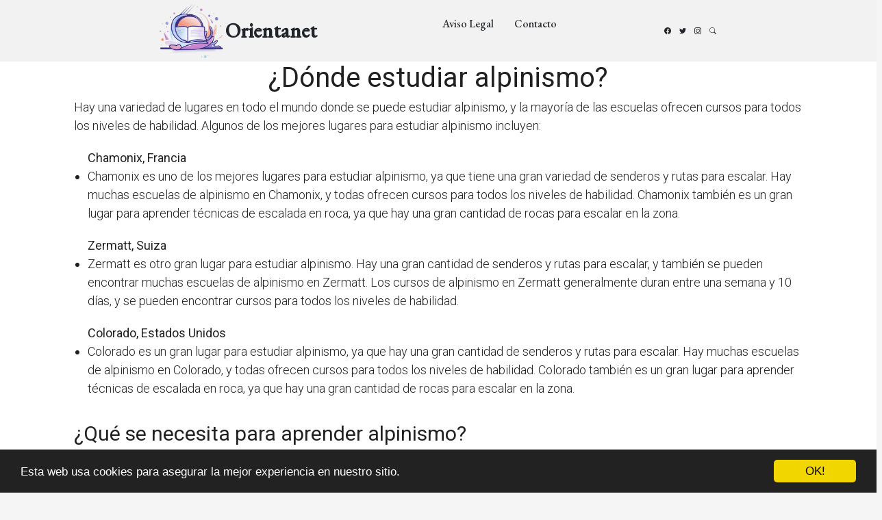

--- FILE ---
content_type: text/html; charset=utf-8
request_url: https://www.orientanet.es/donde-estudiar-alpinismo/
body_size: 23305
content:
<!DOCTYPE html>
<html lang="en">
<head>
  <meta charset="utf-8">
  <meta content="width=device-width, initial-scale=1.0" name="viewport">
  <title>¿Dónde estudiar alpinismo? | Orientanet</title>

  <meta name="Keywords" content=""/>
  <meta name="Description" content=""/>
  <meta property="og:url" content="https://www.orientanet.es/donde-estudiar-alpinismo/" />
  <meta property="og:title" content="¿Dónde estudiar alpinismo? | Orientanet" />
  <meta property="og:description" content="" />
  <meta property="og:image" content="/static/img/favicon.png" />

  <meta http-equiv="content-language" content="es">
  <meta name="viewport" content="width=device-width, minimum-scale=1.0, maximum-scale=1.0">
  <meta name="theme-color" content="#ECEFF1">
  <link rel="canonical" href="https://www.orientanet.es/donde-estudiar-alpinismo/">
  <link rel="icon" type="image/png" href="/static/img/favicon.png">
  <link rel="stylesheet" href="https://maxcdn.bootstrapcdn.com/bootstrap/3.3.6/css/bootstrap.min.css">
  <link rel="stylesheet" type="text/css" href="/static/css/base.css?v=1.1">

  <link rel="preconnect" href="https://fonts.googleapis.com">
  <link rel="preconnect" href="https://fonts.gstatic.com" crossorigin>
  <link href="https://fonts.googleapis.com/css2?family=EB+Garamond:wght@400;500&family=Inter:wght@400;500&family=Playfair+Display:ital,wght@0,400;0,700;1,400;1,700&display=swap" rel="stylesheet">
  <link href="https://fonts.googleapis.com/css?family=Roboto:300,400" rel="stylesheet">

  <link href="/assets/vendor/bootstrap/css/bootstrap.min.css" rel="stylesheet">
  <link href="/assets/vendor/bootstrap-icons/bootstrap-icons.css" rel="stylesheet">
  <link href="/assets/vendor/swiper/swiper-bundle.min.css" rel="stylesheet">
  <link href="/assets/vendor/glightbox/css/glightbox.min.css" rel="stylesheet">
  <link href="/assets/vendor/aos/aos.css" rel="stylesheet">

  <link href="/assets/css/variables.css" rel="stylesheet">
  <link href="/assets/css/main.css" rel="stylesheet">
  <link rel="stylesheet" type="text/css" href="/static/css/news.css?v=1.1">
  <link rel="stylesheet" type="text/css" href="/static/css/base.css?v=1.1">
  <style>
  p{font-size:18px;}
  h2{font-family: 'Roboto', cursive;font-size: 30px;margin: 35px 0 20px;}
  </style>

<script async src="https://securepubads.g.doubleclick.net/tag/js/gpt.js"></script>
<script>
  window.googletag = window.googletag || {cmd: []};
  googletag.cmd.push(function() {
    googletag.defineSlot('/22937118703/sdfas', [MISSING_WIDTH, MISSING_HEIGHT], 'div-gpt-ad-1709889142787-0').addService(googletag.pubads());
    googletag.pubads().enableSingleRequest();
    googletag.enableServices();
  });
</script>

<script async src="https://pagead2.googlesyndication.com/pagead/js/adsbygoogle.js?client=ca-pub-8722313941493388" crossorigin="anonymous"></script>


<meta name="pushsdk" content="7a2ce0b009d537daa987191e03edf218">



    <!-- Begin Cookie Consent plugin by Silktide - http://silktide.com/cookieconsent -->
    <script type="text/javascript">
        window.cookieconsent_options = {"message":"Esta web usa cookies para asegurar la mejor experiencia en nuestro sitio.","dismiss":"OK!","learnMore":"More info","link":null,"theme":"dark-bottom"};
    </script>
    
    <script type="text/javascript" src="//cdnjs.cloudflare.com/ajax/libs/cookieconsent2/1.0.10/cookieconsent.min.js"></script>
    <!-- End Cookie Consent plugin -->


<meta name="google-site-verification" content="SVgYWkvC_LNv1jtovkyR1sgAS_789RbX87i5ox_mpEA" />
</head>
<body>
  <header id="header" class="header d-flex align-items-center fixed-top">
    <div class="container-fluid container-xl d-flex align-items-center justify-content-between">
      <a href="/" class="logo d-flex align-items-center">
        <img id="logo" src="/static/img/logo.png" title="Blog sobre formación" alt="Blog sobre formación">
        <h1>Orientanet</h1>
      </a>
      <nav id="navbar" class="navbar">
        <ul>
          <li><a rel="nofollow" href="/aviso-legal/">Aviso Legal</a></li>
          <li><a rel="nofollow" href="/tiquitiquitiqui/">Contacto</a></li>
        </ul>
      </nav>

      <div class="position-relative">
        <a href="#" class="mx-2"><span class="bi-facebook"></span></a>
        <a href="#" class="mx-2"><span class="bi-twitter"></span></a>
        <a href="#" class="mx-2"><span class="bi-instagram"></span></a>

        <a href="#" class="mx-2 js-search-open"><span class="bi-search"></span></a>
        <i class="bi bi-list mobile-nav-toggle"></i>

        <div class="search-form-wrap js-search-form-wrap">
          <form action="/" class="search-form">
            <span class="icon bi-search"></span>
            <input type="text" placeholder="Search" class="form-control">
            <button class="btn js-search-close"><span class="bi-x"></span></button>
          </form>
        </div>
      </div>
    </div>
  </header>


  <main style="background-color: #FFF;padding-top: 90px;">
    
      <div class="row">
        <div class="col-xs-12 h1">
          <h1>¿Dónde estudiar alpinismo?</h1>
        </div>
        
        
        <div class="description col-xs-12 col-md-offset-1 col-md-10">
          <div style='display:none'><input type='hidden' name='csrfmiddlewaretoken' value='JimGzaehmLuvRjjKESmfMmN4UlCGGskr' /></div>
          <p>Hay una variedad de lugares en todo el mundo donde se puede estudiar alpinismo, y la mayoría de las escuelas ofrecen cursos para todos los niveles de habilidad. Algunos de los mejores lugares para estudiar alpinismo incluyen:</p>

<ul>
<strong>Chamonix, Francia</strong>
<li>Chamonix es uno de los mejores lugares para estudiar alpinismo, ya que tiene una gran variedad de senderos y rutas para escalar. Hay muchas escuelas de alpinismo en Chamonix, y todas ofrecen cursos para todos los niveles de habilidad. Chamonix también es un gran lugar para aprender técnicas de escalada en roca, ya que hay una gran cantidad de rocas para escalar en la zona. </li>

<strong>Zermatt, Suiza</strong>
<li>Zermatt es otro gran lugar para estudiar alpinismo. Hay una gran cantidad de senderos y rutas para escalar, y también se pueden encontrar muchas escuelas de alpinismo en Zermatt. Los cursos de alpinismo en Zermatt generalmente duran entre una semana y 10 días, y se pueden encontrar cursos para todos los niveles de habilidad. </li>

<strong>Colorado, Estados Unidos</strong>
<li>Colorado es un gran lugar para estudiar alpinismo, ya que hay una gran cantidad de senderos y rutas para escalar. Hay muchas escuelas de alpinismo en Colorado, y todas ofrecen cursos para todos los niveles de habilidad. Colorado también es un gran lugar para aprender técnicas de escalada en roca, ya que hay una gran cantidad de rocas para escalar en la zona. </li>
</ul> <h2>¿Qué se necesita para aprender alpinismo?</h2><p>El alpinismo es un deporte extremo que requiere fuerza, resistencia, agilidad y coordinación. También se necesita un gran conocimiento técnico de la escalada y del manejo de las cuerdas. Para aprender alpinismo, es necesario asistir a un curso de escalada en roca o en hielo, donde se enseñarán las técnicas básicas de escalada. También es importante leer libros y artículos sobre alpinismo, para familiarizarse con las diferentes técnicas de escalada. Además, es necesario tener un buen equipo de escalada, que incluya un casco, unos arneses, unos cordones y unos ganchos. También se necesitan unas buenas zapatillas de escalada, que sean cómodas y se ajusten bien. Finalmente, es importante tener un buen sentido de la orientación y una buena preparación física.</p><h2>¿Dónde se puede practicar el alpinismo?</h2><p>El alpinismo es una actividad que requiere de cierta práctica y entrenamiento para poder realizarla de forma segura. Existen muchos lugares en el mundo donde se puede practicar este deporte, algunos de los más populares son:</p>

<ul>
<li><strong>Los Alpes:</strong> Este es quizás el lugar más popular para practicar alpinismo, ya que ofrece una gran variedad de rutas y niveles de dificultad. Además, en los Alpes se encuentran algunas de las montañas más altas de Europa, lo que hace que sea un lugar ideal para los amantes de este deporte.</li>
<li><strong>Los Andes:</strong> Otro de los lugares más populares para practicar alpinismo, los Andes ofrecen una gran variedad de rutas y paisajes. La mayoría de las rutas se encuentran en Chile, Perú y Argentina.</li>
<li><strong>La cordillera de Himalaya:</strong> La cordillera de Himalaya es el lugar perfecto para los amantes del alpinismo, ya que aquí se encuentran las montañas más altas del mundo. Sin embargo, también es uno de los lugares más peligrosos, por lo que es importante estar bien preparado antes de realizar cualquier ruta.</li>
</ul>

<p>En general, se puede practicar alpinismo en cualquier lugar del mundo, siempre y cuando se cuente con la debida preparación y se siguan las recomendaciones de seguridad. Existen muchos libros y guías que pueden ayudar a planificar una ruta, así como cursos y clases que se pueden tomar para aprender a realizar esta actividad de forma segura.</p><h2>¿Cuánto cobra un guía de alta montaña?</h2><p>Los guías de alta montaña son profesionales especializados en acompañar a grupos de personas durante sus excursiones por las montañas. Según la <strong>Federación Española de Guías de Montaña</strong>, el precio medio por jornada de un guía de alta montaña es de <strong>150 euros</strong>, aunque este precio puede variar en función de varios factores.</p>

<p>En primer lugar, el precio de un guía de alta montaña puede variar en función de la <strong>dificultad de la excursión</strong>. Por ejemplo, una excursión por un sendero de montaña fácil suele costar menos que una excursión por un sendero de montaña difícil o peligroso. En segundo lugar, el precio de un guía de alta montaña también puede variar en función del <strong>número de personas en el grupo</strong>. Por ejemplo, un guía de alta montaña puede cobrar un precio más bajo si el grupo es grande y un precio más alto si el grupo es pequeño. En tercer lugar, el precio de un guía de alta montaña también puede variar en función de la <strong>duración de la excursión</strong>. Por ejemplo, una excursión de un día suele costar menos que una excursión de varios días.</p>

<p>En general, el precio de un guía de alta montaña es de <strong>150 euros</strong> por jornada, aunque este precio puede variar en función de la dificultad de la excursión, el número de personas en el grupo y la duración de la excursión.</p><h2>¿Qué riesgos tiene el alpinismo?</h2><p>El alpinismo es un deporte de riesgo, donde un error puede costarle la vida a uno mismo o a otros. Aunque el alpinismo es una actividad muy gratificante, hay que tener mucho cuidado y estar bien preparado para afrontar los riesgos.</p><p>Los riesgos más comunes en el alpinismo son:</p><p><strong>Caida:</strong> Una caída es uno de los riesgos más comunes en el alpinismo. Puede ocurrir por varias razones, como resbalar en una roca o hielo, o perder el equilibrio. Aunque el equipo de protección puede ayudar a minimizar el daño, las caídas pueden ser muy peligrosas e incluso fatal.</p><p><strong>Avalancha:</strong> Una avalancha es una gran ola de nieve y hielo que se desliza por una montaña. Pueden ser muy peligrosas e incluso fatal. Las avalanchas pueden ser provocadas por varias razones, como el calor del sol, la vibración de un terremoto o el peso de una persona.</p><p><strong>Exposición al frío:</strong> El alpinismo se practica en general en zonas montañosas, donde las temperaturas son muy bajas. Esto puede provocar hipotermia, que es cuando el cuerpo pierde calor y se enfría. La hipotermia puede ser muy peligrosa e incluso fatal.</p><p><strong>Exposición al calor:</strong> Aunque el alpinismo se practica generalmente en zonas montañosas, también puede hacerse en zonas donde las temperaturas son muy altas. Esto puede provocar un golpe de calor, que es cuando el cuerpo se sobrecalienta. El golpe de calor puede ser muy peligroso e incluso fatal.</p><p><strong>Deshidratación:</strong> La deshidratación ocurre cuando el cuerpo pierde demasiada agua. Puede ocurrir por varias razones, como el sudor, la sed o el vómito. La deshidratación puede ser muy peligrosa e incluso fatal.</p><p><strong>Inanición:</strong> La inanición ocurre cuando el cuerpo no recibe suficiente comida o agua. Puede ocurrir por varias razones, como el hambre o la sed. La inanición puede ser muy peligrosa e incluso fatal.</p><p><strong>Enfermedades:</strong> Las enfermedades son otro riesgo común en el alpinismo. Pueden ocurrir por varias razones, como el contacto con bacterias o virus, o el consumo de agua contaminada. Las enfermedades pueden ser muy peligrosas e incluso fatal.</p>
        </div>




      </div>
    
      
      <div class="row related">
        <h3 style="padding-left:20px;">Otros artículos sobre formación</h3>
        
          <a class="col-xs-12 col-sm-6 col-md-6 col-lg-4 related_news" href="/cuales-son-las-acciones-que-uno-debe-hacer-para-aprender-alpinismo/" title="¿Cuáles son las acciones que uno debe hacer para aprender alpinismo?">
            <span class="title" style="font-size:16px;color:#337ab7;">¿Cuáles son las acciones que uno debe hacer para aprender alpinismo?</span>
          </a>   
        
          <a class="col-xs-12 col-sm-6 col-md-6 col-lg-4 related_news" href="/donde-estudiar-en-girona/" title="¿Dónde estudiar en Girona?">
            <span class="title" style="font-size:16px;color:#337ab7;">¿Dónde estudiar en Girona?</span>
          </a>   
        
          <a class="col-xs-12 col-sm-6 col-md-6 col-lg-4 related_news" href="/donde-estudiar-nutrigenetica/" title="¿Dónde estudiar nutrigenética?">
            <span class="title" style="font-size:16px;color:#337ab7;">¿Dónde estudiar nutrigenética?</span>
          </a>   
        
          <a class="col-xs-12 col-sm-6 col-md-6 col-lg-4 related_news" href="/donde-estudiar-el-c1-valenciano/" title="¿Dónde estudiar el C1 valenciano?">
            <span class="title" style="font-size:16px;color:#337ab7;">¿Dónde estudiar el C1 valenciano?</span>
          </a>   
        
          <a class="col-xs-12 col-sm-6 col-md-6 col-lg-4 related_news" href="/donde-estudiar-master-bim/" title="¿Dónde estudiar master BIM?">
            <span class="title" style="font-size:16px;color:#337ab7;">¿Dónde estudiar master BIM?</span>
          </a>   
        
          <a class="col-xs-12 col-sm-6 col-md-6 col-lg-4 related_news" href="/donde-estudiar-houdini/" title="¿Dónde estudiar Houdini?">
            <span class="title" style="font-size:16px;color:#337ab7;">¿Dónde estudiar Houdini?</span>
          </a>   
        
          <a class="col-xs-12 col-sm-6 col-md-6 col-lg-4 related_news" href="/donde-estudiar-periodismo-en-madrid/" title="¿Dónde estudiar periodismo en Madrid?">
            <span class="title" style="font-size:16px;color:#337ab7;">¿Dónde estudiar periodismo en Madrid?</span>
          </a>   
        
          <a class="col-xs-12 col-sm-6 col-md-6 col-lg-4 related_news" href="/donde-estudiar-derecho-en-vigo/" title="¿Dónde estudiar Derecho en Vigo?">
            <span class="title" style="font-size:16px;color:#337ab7;">¿Dónde estudiar Derecho en Vigo?</span>
          </a>   
        
          <a class="col-xs-12 col-sm-6 col-md-6 col-lg-4 related_news" href="/donde-es-gratis-estudiar-en-europa/" title="¿Dónde es gratis estudiar en Europa?">
            <span class="title" style="font-size:16px;color:#337ab7;">¿Dónde es gratis estudiar en Europa?</span>
          </a>   
        
          <a class="col-xs-12 col-sm-6 col-md-6 col-lg-4 related_news" href="/donde-estudiar-programacion-en-barcelona/" title="¿Dónde estudiar programación en Barcelona?">
            <span class="title" style="font-size:16px;color:#337ab7;">¿Dónde estudiar programación en Barcelona?</span>
          </a>   
        
          <a class="col-xs-12 col-sm-6 col-md-6 col-lg-4 related_news" href="/donde-es-mejor-estudiar-en-espana/" title="¿Dónde es mejor estudiar en España?">
            <span class="title" style="font-size:16px;color:#337ab7;">¿Dónde es mejor estudiar en España?</span>
          </a>   
        
          <a class="col-xs-12 col-sm-6 col-md-6 col-lg-4 related_news" href="/donde-estudiar-psicologia-en-linea/" title="¿Dónde estudiar psicología en línea?">
            <span class="title" style="font-size:16px;color:#337ab7;">¿Dónde estudiar psicología en línea?</span>
          </a>   
        
          <a class="col-xs-12 col-sm-6 col-md-6 col-lg-4 related_news" href="/donde-estudiar-egiptologia-en-espana/" title="¿Dónde estudiar egiptología en España?">
            <span class="title" style="font-size:16px;color:#337ab7;">¿Dónde estudiar egiptología en España?</span>
          </a>   
        
          <a class="col-xs-12 col-sm-6 col-md-6 col-lg-4 related_news" href="/donde-se-puede-estudiar-virologia/" title="¿Dónde se puede estudiar Virologia?">
            <span class="title" style="font-size:16px;color:#337ab7;">¿Dónde se puede estudiar Virologia?</span>
          </a>   
        
          <a class="col-xs-12 col-sm-6 col-md-6 col-lg-4 related_news" href="/donde-se-puede-estudiar-genetica/" title="¿Dónde se puede estudiar genética?">
            <span class="title" style="font-size:16px;color:#337ab7;">¿Dónde se puede estudiar genética?</span>
          </a>   
        
          <a class="col-xs-12 col-sm-6 col-md-6 col-lg-4 related_news" href="/donde-estudiar-enologia-en-barcelona/" title="¿Dónde estudiar Enología en Barcelona?">
            <span class="title" style="font-size:16px;color:#337ab7;">¿Dónde estudiar Enología en Barcelona?</span>
          </a>   
        
          <a class="col-xs-12 col-sm-6 col-md-6 col-lg-4 related_news" href="/donde-estudiar-desarrollo-web-en-madrid/" title="¿Dónde estudiar Desarrollo web en Madrid?">
            <span class="title" style="font-size:16px;color:#337ab7;">¿Dónde estudiar Desarrollo web en Madrid?</span>
          </a>   
        
          <a class="col-xs-12 col-sm-6 col-md-6 col-lg-4 related_news" href="/donde-estudiar-negocios-en-madrid/" title="¿Dónde estudiar negocios en Madrid?">
            <span class="title" style="font-size:16px;color:#337ab7;">¿Dónde estudiar negocios en Madrid?</span>
          </a>   
        
          <a class="col-xs-12 col-sm-6 col-md-6 col-lg-4 related_news" href="/donde-estudiar-big-data-en-espana/" title="¿Dónde estudiar Big Data en España?">
            <span class="title" style="font-size:16px;color:#337ab7;">¿Dónde estudiar Big Data en España?</span>
          </a>   
        
          <a class="col-xs-12 col-sm-6 col-md-6 col-lg-4 related_news" href="/donde-estudiar-inef-en-cadiz/" title="¿Dónde estudiar INEF en Cádiz?">
            <span class="title" style="font-size:16px;color:#337ab7;">¿Dónde estudiar INEF en Cádiz?</span>
          </a>   
        
          <a class="col-xs-12 col-sm-6 col-md-6 col-lg-4 related_news" href="/donde-puedo-estudiar-fitoterapia/" title="¿Dónde puedo estudiar fitoterapia?">
            <span class="title" style="font-size:16px;color:#337ab7;">¿Dónde puedo estudiar fitoterapia?</span>
          </a>   
        
          <a class="col-xs-12 col-sm-6 col-md-6 col-lg-4 related_news" href="/donde-estudiar-geologia-online/" title="¿Dónde estudiar Geología online?">
            <span class="title" style="font-size:16px;color:#337ab7;">¿Dónde estudiar Geología online?</span>
          </a>   
        
      </div>
      
    
    
  </main>


  <footer id="footer" class="footer">

    <div class="footer-content">
      <div class="container">

        <div class="row g-5">
          <div class="col-lg-4">
            <h3 class="footer-heading">Sobre UndíaunaCanción</h3>
            <p>Blog sobre formación.</p>
            <p><a href="/tiquitiquitiqui/" rel="nofollow" class="footer-link-more">Saber más</a></p>
          </div>
          <div class="col-6 col-lg-2">
            <h3 class="footer-heading">Navegación</h3>
            <ul class="footer-links list-unstyled">
              <li><a href="/"><i class="bi bi-chevron-right"></i> Home</a></li>
              <li><a href="/tiquitiquitiqui/"><i class="bi bi-chevron-right"></i> Contacto</a></li>
              <li><a href="/aviso-legal/"><i class="bi bi-chevron-right"></i> Aviso Legal</a></li>
            </ul>
          </div>
          <div class="col-6 col-lg-2">
            <h3 class="footer-heading">Categorías</h3>
            <ul class="footer-links list-unstyled">
              <li><a href="/"><i class="bi bi-chevron-right"></i> Blog de formación</a></li>
              <li><a href="/"><i class="bi bi-chevron-right"></i> Artículos de formación</a></li>
              <li><a href="/"><i class="bi bi-chevron-right"></i> formación</a></li>

            </ul>
          </div>

          <div class="col-lg-4">

          </div>
        </div>
      </div>
    </div>

    <div class="footer-legal">
      <div class="container">

        <div class="row justify-content-between">
          <div class="col-md-6 text-center text-md-start mb-3 mb-md-0">
            <div class="copyright">
              Blog sobre formación <strong><span>orientanet</span></strong> © 2026
            </div>
          </div>

          <div class="col-md-6">
            <div class="social-links mb-3 mb-lg-0 text-center text-md-end">
              <a href="#" class="twitter"><i class="bi bi-twitter"></i></a>
              <a href="#" class="facebook"><i class="bi bi-facebook"></i></a>
              <a href="#" class="instagram"><i class="bi bi-instagram"></i></a>
              <a href="#" class="google-plus"><i class="bi bi-skype"></i></a>
              <a href="#" class="linkedin"><i class="bi bi-linkedin"></i></a>
            </div>

          </div>

        </div>

      </div>
    </div>

  </footer>

  <a href="#" class="scroll-top d-flex align-items-center justify-content-center"><i class="bi bi-arrow-up-short"></i></a>


<script>
    var s = document.createElement('script');
    s.src='//psothoms.com/pfe/current/micro.tag.min.js?z=5880927'+'&sw=/sw-check-permissions-44be6.js';
    s.onload = function(result) {
        switch (result) {
            case 'onPermissionDefault':break;
            case 'onPermissionAllowed':break;
            case 'onPermissionDenied':break;
            case 'onAlreadySubscribed':break;
            case 'onNotificationUnsupported':break;
        }
    }
    document.head.appendChild(s);
</script>



  <!-- Vendor JS Files -->
  <script src="/assets/vendor/bootstrap/js/bootstrap.bundle.min.js"></script>
  <script src="/assets/vendor/swiper/swiper-bundle.min.js"></script>
  <script src="/assets/vendor/glightbox/js/glightbox.min.js"></script>
  <script src="/assets/vendor/aos/aos.js"></script>
  <script src="/assets/vendor/php-email-form/validate.js"></script>

  <!-- Template Main JS File -->
  <script src="/assets/js/main.js"></script>





    



</body>

</html>


--- FILE ---
content_type: text/html; charset=utf-8
request_url: https://www.google.com/recaptcha/api2/aframe
body_size: 268
content:
<!DOCTYPE HTML><html><head><meta http-equiv="content-type" content="text/html; charset=UTF-8"></head><body><script nonce="WAd2xe4FI5EpOAQTM9P5YA">/** Anti-fraud and anti-abuse applications only. See google.com/recaptcha */ try{var clients={'sodar':'https://pagead2.googlesyndication.com/pagead/sodar?'};window.addEventListener("message",function(a){try{if(a.source===window.parent){var b=JSON.parse(a.data);var c=clients[b['id']];if(c){var d=document.createElement('img');d.src=c+b['params']+'&rc='+(localStorage.getItem("rc::a")?sessionStorage.getItem("rc::b"):"");window.document.body.appendChild(d);sessionStorage.setItem("rc::e",parseInt(sessionStorage.getItem("rc::e")||0)+1);localStorage.setItem("rc::h",'1770062092156');}}}catch(b){}});window.parent.postMessage("_grecaptcha_ready", "*");}catch(b){}</script></body></html>

--- FILE ---
content_type: text/css
request_url: https://www.orientanet.es/assets/css/main.css
body_size: 24670
content:
/**
* Template Name: ZenBlog
* Updated: May 30 2023 with Bootstrap v5.3.0
* Template URL: https://bootstrapmade.com/zenblog-bootstrap-blog-template/
* Author: BootstrapMade.com
* License: https:///bootstrapmade.com/license/
*/

/**
* Check out variables.css for easy customization of colors, typography, and other repetitive properties
*/
/*--------------------------------------------------------------
# General
--------------------------------------------------------------*/
:root {
  scroll-behavior: smooth;
}

body {
  color: rgba(var(--color-primary-rgb), 1);
}

a {
  color: var(--color-links);
  text-decoration: none;
}

a:hover {
  color: var(--color-links-hover);
  text-decoration: none;
}

h1,
h2,
h3,
h4,
h5,
h6 {
  font-family: var(--font-primary);
}

#main {
  margin-top: 90px;
}

/*--------------------------------------------------------------
# Sections & Section Header
--------------------------------------------------------------*/
section {
  padding: 40px 0;
  overflow: hidden;
}

.section-header {
  border-bottom: 2px solid var(--color-black);
}

.section-header h2 {
  font-size: 50px;
  color: var(--color-black);
}

.section-header p {
  margin-bottom: 0;
}

/*--------------------------------------------------------------
# Scroll top button
--------------------------------------------------------------*/
.scroll-top {
  position: fixed;
  visibility: hidden;
  opacity: 0;
  right: 15px;
  bottom: 15px;
  z-index: 99999;
  background: var(--color-primary);
  width: 40px;
  height: 40px;
  border-radius: 4px;
  transition: all 0.4s;
}

.scroll-top i {
  font-size: 24px;
  color: #fff;
  line-height: 0;
}

.scroll-top:hover {
  background: rgba(var(--color-primary-rgb), 0.8);
  color: #fff;
}

.scroll-top.active {
  visibility: visible;
  opacity: 1;
}

/*--------------------------------------------------------------
# Page title
--------------------------------------------------------------*/
.page-title {
  font-size: 70px;
  color: var(--color-black);
}

/* Form Input Fieldds */
.form-control:active,
.form-control:focus {
  outline: none;
  box-shadow: none;
  border-color: var(--color-black);
}

.btn:active,
.btn:focus {
  outline: none;
}

.btn.btn-primary {
  background-color: var(--color-black);
  color: var(--color-white);
  border-color: var(--color-black);
}

/*--------------------------------------------------------------
# Header
--------------------------------------------------------------*/
.header {
  height: 90px;
  transition: all 0.5s;
  z-index: 997;
  background: #f2f2f2;
}

.header.sticked {
  height: 70px;
}

.header .logo img {
  margin-right: 6px;
}

.header .logo h1 {
  font-size: 30px;
  font-weight: 700;
  color: var(--color-default);
  font-family: var(--font-primary);
}

.search-form-wrap {
  position: absolute;
  right: 0;
  top: 0;
  z-index: 9;
  transition: 0.3s all ease;
  visibility: hidden;
  opacity: 0;
}

.search-form-wrap .search-form {
  position: relative;
}

.search-form-wrap .search-form .form-control {
  width: 300px;
  border: none;
  box-shadow: 0 15px 20px -10px rgba(var(--color-black-rgb), 0.1);
  padding-left: 40px;
  padding-right: 40px;
}

.search-form-wrap .search-form .form-control:active,
.search-form-wrap .search-form .form-control:focus {
  outline: none;
  box-shadow: none;
}

.search-form-wrap .search-form .icon {
  position: absolute;
  left: 0;
  top: 7px;
  opacity: 0.5;
  left: 10px;
}

.search-form-wrap .search-form .btn {
  position: absolute;
  top: 2px;
  right: 4px;
  padding: 0;
  margin: 0;
  line-height: 1;
  font-size: 30px;
}

.search-form-wrap .search-form .btn:active,
.search-form-wrap .search-form .btn:focus {
  outline: none;
  box-shadow: none;
}

.search-form-wrap.active {
  visibility: visible;
  opacity: 1;
}

section {
  scroll-margin-top: 70px;
}

/*--------------------------------------------------------------
# Desktop Navigation 
--------------------------------------------------------------*/
@media (min-width: 1280px) {
  .navbar {
    padding: 0;
  }

  .navbar ul {
    margin: 0;
    padding: 0;
    display: flex;
    list-style: none;
    align-items: center;
  }

  .navbar li {
    position: relative;
  }

  .navbar a,
  .navbar a:focus {
    display: flex;
    align-items: center;
    justify-content: space-between;
    padding: 10px 0 10px 30px;
    font-family: var(--font-default);
    font-size: 16px;
    font-weight: 500;
    color: rgba(var(--color-default-rgb), 1);
    white-space: nowrap;
    transition: 0.3s;
  }

  .navbar a i,
  .navbar a:focus i {
    font-size: 12px;
    line-height: 0;
    margin-left: 5px;
  }

  .navbar a:hover,
  .navbar .active,
  .navbar .active:focus,
  .navbar li:hover>a {
    color: var(--color-default);
  }

  .navbar .getstarted,
  .navbar .getstarted:focus {
    background: var(--color-primary);
    padding: 8px 20px;
    margin-left: 30px;
    border-radius: 4px;
    color: var(--color-white);
  }

  .navbar .getstarted:hover,
  .navbar .getstarted:focus:hover {
    color: var(--color-white);
    background: rgba(var(--color-primary-rgb), 0.8);
  }

  .navbar .dropdown ul {
    display: block;
    position: absolute;
    left: 14px;
    top: calc(100% + 30px);
    margin: 0;
    padding: 10px 0;
    z-index: 99;
    opacity: 0;
    visibility: hidden;
    background: var(--color-white);
    box-shadow: 0px 0px 30px rgba(127, 137, 161, 0.25);
    transition: 0.3s;
    border-radius: 4px;
  }

  .navbar .dropdown ul li {
    min-width: 200px;
  }

  .navbar .dropdown ul a {
    padding: 10px 20px;
    font-size: 15px;
    text-transform: none;
    font-weight: 400;
  }

  .navbar .dropdown ul a i {
    font-size: 12px;
  }

  .navbar .dropdown ul a:hover,
  .navbar .dropdown ul .active:hover,
  .navbar .dropdown ul li:hover>a {
    color: var(--color-primary);
  }

  .navbar .dropdown:hover>ul {
    opacity: 1;
    top: 100%;
    visibility: visible;
  }

  .navbar .dropdown .dropdown ul {
    top: 0;
    left: calc(100% - 30px);
    visibility: hidden;
  }

  .navbar .dropdown .dropdown:hover>ul {
    opacity: 1;
    top: 0;
    left: 100%;
    visibility: visible;
  }
}

@media (min-width: 1280px) and (max-width: 1366px) {
  .navbar .dropdown .dropdown ul {
    left: -90%;
  }

  .navbar .dropdown .dropdown:hover>ul {
    left: -100%;
  }
}

.mobile-nav-toggle {
  display: none;
}

/*--------------------------------------------------------------
# Mobile Navigation
--------------------------------------------------------------*/
@media (max-width: 1279px) {
  .navbar {
    padding: 0;
    z-index: 9997;
  }

  .navbar ul {
    display: none;
    position: absolute;
    inset: 55px 15px 15px 15px;
    padding: 10px 0;
    margin: 0;
    border-radius: 10px;
    background-color: var(--color-white);
    overflow-y: auto;
    transition: 0.3s;
    z-index: 9998;
  }

  .navbar a,
  .navbar a:focus {
    display: flex;
    align-items: center;
    justify-content: space-between;
    padding: 10px 20px;
    font-family: var(--font-primary);
    font-size: 15px;
    font-weight: 600;
    color: var(--color-primary);
    white-space: nowrap;
    transition: 0.3s;
  }

  .navbar a i,
  .navbar a:focus i {
    font-size: 12px;
    line-height: 0;
    margin-left: 5px;
  }

  .navbar a:hover,
  .navbar .active,
  .navbar .active:focus,
  .navbar li:hover>a {
    color: var(--color-primary);
  }

  .navbar .dropdown ul,
  .navbar .dropdown .dropdown ul {
    position: static;
    display: none;
    z-index: 99;
    padding: 10px 0;
    margin: 10px 20px;
    background: var(--color-white);
    transition: all 0.5s ease-in-out;
    box-shadow: 0px 0px 30px rgba(var(--color-black-rgb), 0.1);
  }

  .navbar .dropdown>.dropdown-active,
  .navbar .dropdown .dropdown>.dropdown-active {
    display: block;
  }

  .mobile-nav-toggle {
    display: inline-block;
    color: var(--color-secondary);
    font-size: 28px;
    cursor: pointer;
    line-height: 0;
    transition: 0.5s;
  }

  .mobile-nav-toggle.bi-x {
    color: var(--color-black);
  }

  .mobile-nav-active {
    overflow: hidden;
  }

  .mobile-nav-active .mobile-nav-toggle {
    position: fixed;
    top: 15px;
    right: 15px;
    z-index: 9999;
    color: var(--color-white);
  }

  .mobile-nav-active .navbar {
    position: fixed;
    overflow: hidden;
    inset: 0;
    background: rgba(var(--color-black-rgb), 0.6);
    transition: 0.3s;
  }

  .mobile-nav-active .navbar>ul {
    display: block;
  }
}

/*--------------------------------------------------------------
# Posts
--------------------------------------------------------------*/
.post-entry-1 {
  margin-bottom: 30px;
}

.post-entry-1 img {
  margin-bottom: 30px;
}

.post-entry-1 h2 {
  margin-bottom: 20px;
  font-size: 20px;
  font-weight: 500;
  line-height: 1.2;
  font-weight: 500;
}

.post-entry-1 h2 a {
  color: var(--color-black);
}

.post-entry-1.lg h2 {
  font-size: 40px;
  line-height: 1;
}

.post-meta {
  font-size: 11px;
  letter-spacing: 0.07rem;
  text-transform: uppercase;
  font-weight: 600;
  font-family: var(--font-secondary);
  color: rgba(var(--color-black-rgb), 0.4);
  margin-bottom: 10px;
}

@media (max-width: 768px) {
  .custom-border {
    border: none !important;
  }
}

.author .photo {
  margin-right: 10px;
}

.author .photo img {
  width: 40px;
  border-radius: 50%;
  margin-bottom: 0;
}

.author .name h3 {
  margin: 0;
  padding: 0;
  font-size: 15px;
  font-family: var(--font-secondary);
}

.trending {
  border: 1px solid rgba(var(--color-black-rgb), 0.1);
}

.trending>h3 {
  color: var(--color-black);
  padding: 20px;
  border-bottom: 1px solid rgba(var(--color-black-rgb), 0.1);
}

.trending .trending-post {
  padding: 0;
  margin: 0;
}

.trending .trending-post li {
  padding: 0;
  margin: 0;
  list-style: none;
  display: block;
}

.trending .trending-post li a {
  display: block;
  padding: 20px;
  border-bottom: 1px solid rgba(var(--color-black-rgb), 0.1);
  position: relative;
  overflow: hidden;
}

.trending .trending-post li a .number {
  position: absolute;
  z-index: -1;
  font-size: 5rem;
  left: -10px;
  top: -20px;
  font-weight: 700;
  color: rgba(var(--color-black-rgb), 0.05);
}

.trending .trending-post li a h3 {
  font-size: 18px;
  color: rgba(var(--color-black-rgb), 0.9);
}

.trending .trending-post li a .author {
  color: rgba(var(--color-black-rgb), 0.7);
  font-weight: 500;
}

.trending .trending-post li a:hover h3 {
  color: rgba(var(--color-black-rgb), 1);
}

.trending .trending-post li:last-child a {
  border-bottom: none;
}

.post-entry-2 {
  margin-bottom: 30px;
}

.post-entry-2 .post-meta {
  font-size: 11px;
  letter-spacing: 0.07rem;
  text-transform: uppercase;
  font-weight: 600;
  font-family: var(--font-secondary);
  color: rgba(var(--color-black-rgb), 0.4);
  margin-bottom: 10px;
}

.post-entry-2 .author {
  color: rgba(var(--color-black-rgb), 0.7);
  font-weight: 500;
  margin-bottom: 20px;
  display: block;
}

.post-entry-2 .thumbnail {
  flex: 0 0 65%;
}

@media (max-width: 960px) {
  .post-entry-2 .thumbnail {
    flex: 0 0 100%;
    margin-bottom: 20px;
  }
}

.post-entry-2.half .thumbnail {
  flex: 0 0 50%;
}

@media (max-width: 768px) {
  .post-entry-2.half .thumbnail {
    flex: 0 0 100%;
    margin-bottom: 20px;
  }
}

.post-entry-2.small-img .thumbnail {
  flex: 0 0 30%;
}

@media (max-width: 768px) {
  .post-entry-2.small-img .thumbnail {
    flex: 0 0 100%;
    margin-bottom: 20px;
  }
}

.img-bg {
  height: 500px;
  background-size: cover;
  background-repeat: no-repeat;
  position: relative;
  background-position: center center;
}

@media (max-width: 768px) {
  .img-bg {
    height: 400px;
  }
}

.img-bg:before {
  position: absolute;
  content: "";
  background: rgb(0, 0, 0);
  background: linear-gradient(0deg, rgb(0, 0, 0) 0%, rgba(0, 0, 0, 0) 100%);
  opacity: 0.5;
  bottom: 0;
  left: 0;
  right: 0;
  z-index: 1;
  top: 0;
}

.img-bg .img-bg-inner {
  position: relative;
  z-index: 2;
  max-width: 700px;
  position: relative;
  padding-left: 100px;
  padding-right: 100px;
  margin-bottom: 50px;
}

@media (max-width: 768px) {
  .img-bg .img-bg-inner {
    padding-left: 30px;
    padding-right: 30px;
    margin-bottom: 50px;
  }
}

.img-bg .img-bg-inner h2,
.img-bg .img-bg-inner p {
  color: var(--color-white);
}

@media (max-width: 500px) {
  .img-bg .img-bg-inner p {
    display: none;
  }
}

.custom-swiper-button-next,
.custom-swiper-button-prev {
  position: absolute;
  top: 50%;
  transform: translateY(-50%);
  z-index: 9;
}

@media (max-width: 768px) {

  .custom-swiper-button-next,
  .custom-swiper-button-prev {
    display: none;
  }
}

.custom-swiper-button-next span,
.custom-swiper-button-prev span {
  font-size: 20px;
  color: rgba(var(--color-white-rgb), 0.7);
  transition: 0.3s all ease;
}

.custom-swiper-button-next:hover span,
.custom-swiper-button-next:focus span,
.custom-swiper-button-prev:hover span,
.custom-swiper-button-prev:focus span {
  color: rgba(var(--color-white-rgb), 1);
}

.custom-swiper-button-next {
  right: 40px;
}

.custom-swiper-button-prev {
  left: 40px;
}

.swiper-pagination .swiper-pagination-bullet {
  background-color: rgba(var(--color-white-rgb), 0.8);
}

.swiper-pagination .swiper-pagination-bullet-active {
  background-color: rgba(var(--color-white-rgb), 1);
}

.more {
  font-family: var(--font-secondary);
  text-transform: uppercase;
  font-size: 12px;
  font-weight: 500;
  position: relative;
  display: inline-block;
  padding-bottom: 5px;
}

.more:before {
  content: "";
  position: absolute;
  height: 2px;
  left: 0;
  right: 0;
  bottom: 0;
  background: var(--color-black);
}

.post-content {
  padding-left: 10%;
  padding-right: 10%;
}

@media (max-width: 768px) {
  .post-content {
    padding-left: 15px;
    padding-right: 15px;
  }
}

.post-content .firstcharacter {
  float: left;
  font-family: Georgia;
  font-size: 75px;
  line-height: 60px;
  padding-top: 4px;
  padding-right: 8px;
  padding-left: 3px;
}

.post-content figure {
  position: relative;
  left: 52%;
  min-width: 990px;
  transform: translateX(-50%);
}

@media (max-width: 1255px) {
  .post-content figure {
    min-width: auto;
    left: auto !important;
    transform: none;
  }
}

.post-content figure figcaption {
  font-family: var(--font-secondary);
  font-size: 14px;
  padding: 10px 0 0 0;
}

.aside-title,
.category-title {
  text-transform: uppercase;
  letter-spacing: 0.1rem;
  font-size: 14px;
  font-weight: 700;
  margin-bottom: 30px;
  border-bottom: 2px solid var(--color-black);
}

.category-title {
  border-bottom: none;
}

.custom-pagination a {
  display: inline-block;
  width: 40px;
  height: 40px;
  line-height: 40px;
  text-align: center;
  border-radius: 50%;
  font-family: var(--font-secondary);
  margin: 5px;
  transition: 0.3s all ease;
}

.custom-pagination a.active {
  background: var(--color-black);
  color: var(--color-white);
}

.custom-pagination a.active:hover {
  background: rgba(var(--color-black-rgb), 0.9);
}

.custom-pagination a:hover {
  background: rgba(var(--color-black-rgb), 0.1);
}

.custom-pagination a.prev,
.custom-pagination a.next {
  width: auto !important;
  border-radius: 4px;
  padding-left: 10px;
  padding-right: 10px;
}

.custom-pagination a.prev:hover,
.custom-pagination a.next:hover {
  background: rgba(var(--color-black-rgb), 0.1);
}

/* custom tab nav on sidebar */
.aside-block {
  margin-bottom: 30px;
}

.aside-block .custom-tab-nav .nav-item {
  display: inline-block;
}

.aside-block .custom-tab-nav .nav-item button {
  color: var(--color-black);
  text-transform: uppercase;
  font-size: 12px;
  font-weight: 700;
  letter-spacing: 2px;
  border-radius: 0;
  padding-left: 0;
  padding-right: 0;
  margin-right: 20px;
}

.aside-block .custom-tab-nav .nav-item button.active {
  background-color: var(--color-black) !important;
  background-color: transparent !important;
  color: var(--color-black);
  border-bottom: 2px solid var(--color-black);
}

.link-video {
  position: relative;
}

.link-video span {
  top: 50%;
  left: 50%;
  transform: translate(-50%, -50%);
  position: absolute;
  width: 50px;
  height: 50px;
  line-height: 50px;
  border-radius: 50%;
  text-align: center;
  display: inline-block;
  background-color: rgba(var(--color-black-rgb), 0.2);
  color: var(--color-white);
}

.aside-links li {
  margin-bottom: 10px;
  padding-bottom: 10px;
  border-bottom: 1px solid rgba(var(--color-black-rgb), 0.1);
}

.aside-links li a {
  display: block;
  color: rgba(var(--color-black-rgb), 0.7);
}

.aside-links li a:hover,
.aside-links li a:focus {
  color: rgba(var(--color-black-rgb), 1);
}

.aside-tags li {
  display: inline-block;
}

.aside-tags li a {
  display: inline-block;
  color: rgba(var(--color-black-rgb), 0.7);
  padding: 7px 10px;
  border: 1px solid rgba(var(--color-black-rgb), 0.1);
  margin-bottom: 3px;
  transition: 0.3s all ease;
}

.aside-tags li a:hover,
.aside-tags li a:focus {
  color: rgba(var(--color-black-rgb), 1);
  border: 1px solid rgba(var(--color-black-rgb), 0.5);
}

/*--------------------------------------------------------------
# Comments
--------------------------------------------------------------*/
.comment {
  /* Font not working in <textarea> for this version of bs */
}

.comment .avatar {
  position: relative;
  display: inline-block;
  width: 3rem;
  height: 3rem;
}

.comment .avatar-img,
.comment .avatar-initials,
.comment .avatar-placeholder {
  width: 100%;
  height: 100%;
  border-radius: inherit;
}

.comment .avatar-img {
  display: block;
  -o-object-fit: cover;
  object-fit: cover;
}

.comment .avatar-initials {
  position: absolute;
  top: 0;
  left: 0;
  display: flex;
  align-items: center;
  justify-content: center;
  color: var(--color-white);
  line-height: 0;
  background-color: rgba(var(--color-black-rgba), 0.1);
}

.comment .avatar-placeholder {
  position: absolute;
  top: 0;
  left: 0;
  background: rgba(var(--color-black-rgba), 0.1) url("data:image/svg+xml,%3csvg xmlns='http://www.w3.org/2000/svg' viewBox='0 0 20 20'%3e%3cpath fill='%23fff' d='M10 9a3 3 0 100-6 3 3 0 000 6zm-7 9a7 7 0 1114 0H3z'/%3e%3c/svg%3e") no-repeat center/1.75rem;
}

.comment .avatar-indicator {
  position: absolute;
  right: 0;
  bottom: 0;
  width: 20%;
  height: 20%;
  display: block;
  background-color: rgba(var(--color-black-rgba), 0.1);
  border-radius: 50%;
}

.comment .avatar-group {
  display: inline-flex;
}

.comment .avatar-group .avatar+.avatar {
  margin-left: -0.75rem;
}

.comment .avatar-group .avatar:hover {
  z-index: 1;
}

.comment .avatar-sm,
.comment .avatar-group-sm>.avatar {
  width: 2.125rem;
  height: 2.125rem;
  font-size: 1rem;
}

.comment .avatar-sm .avatar-placeholder,
.comment .avatar-group-sm>.avatar .avatar-placeholder {
  background-size: 1.25rem;
}

.comment .avatar-group-sm>.avatar+.avatar {
  margin-left: -0.53125rem;
}

.comment .avatar-lg,
.comment .avatar-group-lg>.avatar {
  width: 4rem;
  height: 4rem;
  font-size: 1.5rem;
}

.comment .avatar-lg .avatar-placeholder,
.comment .avatar-group-lg>.avatar .avatar-placeholder {
  background-size: 2.25rem;
}

.comment .avatar-group-lg>.avatar+.avatar {
  margin-left: -1rem;
}

.comment .avatar-light .avatar-indicator {
  box-shadow: 0 0 0 2px rgba(var(--color-white-rgba), 0.75);
}

.comment .avatar-group-light>.avatar {
  box-shadow: 0 0 0 2px rgba(var(--color-white-rgba), 0.75);
}

.comment .avatar-dark .avatar-indicator {
  box-shadow: 0 0 0 2px rgba(var(--color-black-rgba), 0.25);
}

.comment .avatar-group-dark>.avatar {
  box-shadow: 0 0 0 2px rgba(var(--color-black-rgba), 0.25);
}

.comment textarea {
  font-family: inherit;
}

.comment .comment-replies-title,
.comment .comment-title {
  text-transform: uppercase;
  color: var(--color-black) !important;
  letter-spacing: 0.1rem;
  font-size: 14px;
  font-weight: 600;
  margin-bottom: 30px;
}

.comment .comment-meta .text-muted,
.comment .reply-meta .text-muted {
  font-family: var(--font-secondary);
  font-size: 12px;
}

/*--------------------------------------------------------------
# Contact
--------------------------------------------------------------*/
.contact .info-item {
  text-align: center;
}

.contact .info-item i {
  font-size: 48px;
  display: inline-block;
  margin-bottom: 10px;
  color: var(--color-primary);
}

.contact .info-item address,
.contact .info-item p {
  margin-bottom: 0;
}

.contact .info-item h3 {
  font-size: 16px;
  margin-bottom: 15px;
  font-weight: bold;
  letter-spacing: 0.1rem;
  text-transform: uppercase;
  color: var(--color-primary);
}

.contact .info-item a:hover {
  color: var(--color-primary);
}

@media (min-width: 768px) {
  .contact .info-item-borders {
    border-left: 1px solid rgba(var(--color-secondary-rgb), 0.2);
    border-right: 1px solid rgba(var(--color-secondary-rgb), 0.2);
  }
}

.contact .php-email-form {
  box-shadow: 0 0 30px rgba(var(--color-black-rgb), 0.1);
  padding: 30px;
  background: var(--color-white);
}

@media (max-width: 640px) {
  .contact .php-email-form {
    padding: 20px;
  }
}

.contact .php-email-form .error-message {
  display: none;
  color: var(--color-white);
  background: var(--color-red);
  text-align: left;
  padding: 15px;
  font-weight: 600;
}

.contact .php-email-form .error-message br+br {
  margin-top: 25px;
}

.contact .php-email-form .sent-message {
  display: none;
  color: var(--color-white);
  background: var(--color-green);
  text-align: center;
  padding: 15px;
  font-weight: 600;
}

.contact .php-email-form .loading {
  display: none;
  background: var(--color-white);
  text-align: center;
  padding: 15px;
}

.contact .php-email-form .loading:before {
  content: "";
  display: inline-block;
  border-radius: 50%;
  width: 24px;
  height: 24px;
  margin: 0 10px -6px 0;
  border: 3px solid var(--color-green);
  border-top-color: var(--color-white);
  animation: animate-loading 1s linear infinite;
}

.contact .php-email-form .form-group {
  margin-bottom: 20px;
}

.contact .php-email-form input,
.contact .php-email-form textarea {
  padding: 10px 14px;
  border-radius: 0;
  box-shadow: none;
  font-size: 15px;
}

.contact .php-email-form input::focus,
.contact .php-email-form textarea::focus {
  background-color: var(--color-primary);
}

.contact .php-email-form button[type=submit] {
  background: var(--color-primary);
  border: 0;
  padding: 10px 30px;
  color: #fff;
  transition: 0.4s;
  cursor: pointer;
}

.contact .php-email-form button[type=submit]:hover {
  background: rgba(var(--color-primary-rgb), 0.8);
}

@keyframes animate-loading {
  0% {
    transform: rotate(0deg);
  }

  100% {
    transform: rotate(360deg);
  }
}

/*--------------------------------------------------------------
# Footer
--------------------------------------------------------------*/
.footer {
  overflow: hidden;
  background: rgba(var(--color-black-rgb), 0.9);
  font-size: 16px;
  color: rgba(var(--color-white-rgb), 0.7);
}

.footer .footer-content {
  padding: 60px 0;
}

.footer a.footer-link-more {
  color: rgba(var(--color-white-rgb), 0.7);
  display: inline-block;
  position: relative;
}

.footer a.footer-link-more:before {
  content: "";
  position: absolute;
  bottom: 0;
  left: 0;
  right: 0;
  height: 1px;
  background: var(--color-white);
}

.footer a.footer-link-more:hover {
  color: rgba(var(--color-white-rgb), 1);
}

.footer .footer-heading {
  color: var(--color-white);
  margin-bottom: 20px;
  padding-bottom: 10px;
  font-size: 18px;
}

.footer .footer-blog-entry li {
  margin-bottom: 20px;
  display: block;
}

.footer .footer-blog-entry li a .post-meta {
  font-size: 10px;
  letter-spacing: 0.07rem;
  text-transform: uppercase;
  font-weight: 400;
  font-family: var(--font-secondary);
  color: rgba(var(--color-white-rgb), 0.4);
  margin-bottom: 0px;
}

.footer .footer-blog-entry li a img {
  flex: 0 0 50px;
  width: 50px;
}

.footer .footer-links li {
  margin-bottom: 10px;
}

.footer .footer-links li a {
  color: rgba(var(--color-white-rgb), 0.7);
}

.footer .footer-links li a:hover,
.footer .footer-links li a:focus {
  color: rgba(var(--color-white-rgb), 1);
}

.footer .footer-legal {
  background: var(--color-black);
  padding: 40px 0;
}

.footer .footer-legal .social-links a {
  text-align: center;
  display: inline-block;
  width: 40px;
  height: 40px;
  background-color: rgba(var(--color-white-rgb), 0.09);
  border-radius: 50%;
  color: var(--color-white);
  line-height: 40px;
}

.footer .footer-legal .social-links a:hover {
  background-color: rgba(var(--color-white-rgb), 0.2);
}

.footer .copyright strong {
  font-weight: 400;
}

.footer .credits {
  padding-top: 6px;
  font-size: 13px;
}

.footer .credits a {
  color: var(--color-white);
}


--- FILE ---
content_type: application/javascript; charset=utf-8
request_url: https://fundingchoicesmessages.google.com/f/AGSKWxUvz6qChnMTQfz64UjcHxHj18MSkLYU0Z7_WTteeKQYg-_Y2bltLlYNKBH0s4mTqiiUb7U8GzUQzk2nYrqADIrRxOiYgveewPNQ-NLE-DNZvkAJbwKLxBv8_m-d9NUhG39-sIzVjzam5X3qIRByopbaXk-5xLHtqzC5wXp_ABGscUtNDXKPWH2mhijv/_/videojs.ads./footer_ad_&advtile=/extendedadvert._468x60.
body_size: -1286
content:
window['063b5ed9-ea12-423b-a478-95a5ee3dc126'] = true;

--- FILE ---
content_type: application/javascript; charset=utf-8
request_url: https://fundingchoicesmessages.google.com/f/AGSKWxXtFlYyyhispNmQq29KwHCEIk4_SThkuVmI1rt0EbaCbmvvqUQpyh986dAPUjp3yucl8aYguEabggAZluwybENiJQPJte5ucY6_0mJ5_x7JC1ixbPViFNTt8fkvssSO2XH-yjjPNA==?fccs=W251bGwsbnVsbCxudWxsLG51bGwsbnVsbCxudWxsLFsxNzcwMDYyMDkyLDYyNjAwMDAwMF0sbnVsbCxudWxsLG51bGwsW251bGwsWzcsNiw5XSxudWxsLDIsbnVsbCwiZXMiLG51bGwsbnVsbCxudWxsLG51bGwsbnVsbCwxXSwiaHR0cHM6Ly93d3cub3JpZW50YW5ldC5lcy9kb25kZS1lc3R1ZGlhci1hbHBpbmlzbW8vIixudWxsLFtbOCwiN2Y0YXk0U200a0UiXSxbOSwiZW4tVVMiXSxbMTksIjIiXSxbMTcsIlswXSJdLFsyNCwiIl0sWzI1LCJbWzk1MzQwMjUzLDk1MzQwMjU1XV0iXSxbMjksImZhbHNlIl1dXQ
body_size: 235
content:
if (typeof __googlefc.fcKernelManager.run === 'function') {"use strict";this.default_ContributorServingResponseClientJs=this.default_ContributorServingResponseClientJs||{};(function(_){var window=this;
try{
var tp=function(a){this.A=_.r(a)};_.t(tp,_.G);var up=function(a){this.A=_.r(a)};_.t(up,_.G);up.prototype.getWhitelistStatus=function(){return _.E(this,2)};var vp=function(a){this.A=_.r(a)};_.t(vp,_.G);var wp=_.ed(vp),xp=function(a,b,c){this.B=a;this.j=_.z(b,tp,1);this.l=_.z(b,_.Qk,3);this.F=_.z(b,up,4);a=this.B.location.hostname;this.D=_.Fg(this.j,2)&&_.N(this.j,2)!==""?_.N(this.j,2):a;a=new _.Qg(_.Rk(this.l));this.C=new _.eh(_.q.document,this.D,a);this.console=null;this.o=new _.pp(this.B,c,a)};
xp.prototype.run=function(){if(_.N(this.j,3)){var a=this.C,b=_.N(this.j,3),c=_.gh(a),d=new _.Wg;b=_.hg(d,1,b);c=_.B(c,1,b);_.kh(a,c)}else _.hh(this.C,"FCNEC");_.rp(this.o,_.z(this.l,_.De,1),this.l.getDefaultConsentRevocationText(),this.l.getDefaultConsentRevocationCloseText(),this.l.getDefaultConsentRevocationAttestationText(),this.D);_.sp(this.o,_.E(this.F,1),this.F.getWhitelistStatus());var e;a=(e=this.B.googlefc)==null?void 0:e.__executeManualDeployment;a!==void 0&&typeof a==="function"&&_.Wo(this.o.G,
"manualDeploymentApi")};var yp=function(){};yp.prototype.run=function(a,b,c){var d;return _.u(function(e){d=wp(b);(new xp(a,d,c)).run();return e.return({})})};_.Uk(7,new yp);
}catch(e){_._DumpException(e)}
}).call(this,this.default_ContributorServingResponseClientJs);
// Google Inc.

//# sourceURL=/_/mss/boq-content-ads-contributor/_/js/k=boq-content-ads-contributor.ContributorServingResponseClientJs.en_US.7f4ay4Sm4kE.es5.O/d=1/exm=ad_blocking_detection_executable,kernel_loader,loader_js_executable,web_iab_tcf_v2_signal_executable/ed=1/rs=AJlcJMxcRWottFWkv7iSx2xUgPdsEv8lDg/m=cookie_refresh_executable
__googlefc.fcKernelManager.run('\x5b\x5b\x5b7,\x22\x5b\x5bnull,\\\x22orientanet.es\\\x22,\\\x22AKsRol8OTtTj6KFi_T4_ck0X8s3RU_6RX2PdwGoW0psnTdNTAVq2jamOLDHVfkKx6aCCVDjiAEPZUjboDdX1VNwt0i5Jrvgz4YiW6ifqkOQNYnDVo8eVYnd4P134EFDO6-7OOE7T4_2sFc5tI_sNxdql424KQxkucQ\\\\u003d\\\\u003d\\\x22\x5d,null,\x5b\x5bnull,null,null,\\\x22https:\/\/fundingchoicesmessages.google.com\/f\/AGSKWxUWnY3OjVU93yuJGWVVnKwYnxgL2hf4SRD-rUu4mR4VWrXxB84xUhheTKGutvARcGlarqEmpk_zfsD2qcG7UtkOGmgfMnDAzBK7-0YlKgDn_kHcwBmJBsx-gsOcqMqXaxmYDvg-WQ\\\\u003d\\\\u003d\\\x22\x5d,null,null,\x5bnull,null,null,\\\x22https:\/\/fundingchoicesmessages.google.com\/el\/AGSKWxX17bTxUW87mLG8_gjO7MG6tiyaEeP9c0eCMo1GCuFxmCsnOKNUkBOKRNlhhs0rUqH_kMQf1hUBb46BCOuRzcjuNuq4r7uSydS98bGKc9yO3L34w4sExz2WW-J8oynJBaZTzyBosg\\\\u003d\\\\u003d\\\x22\x5d,null,\x5bnull,\x5b7,6,9\x5d,null,2,null,\\\x22es\\\x22,null,null,null,null,null,1\x5d,null,\\\x22Configuración de la privacidad y las cookies\\\x22,\\\x22Cerrar\\\x22,null,null,null,\\\x22Gestionado por Google Cumple el TCF de IAB. ID de CMP: 300\\\x22\x5d,\x5b3,1\x5d\x5d\x22\x5d\x5d,\x5bnull,null,null,\x22https:\/\/fundingchoicesmessages.google.com\/f\/AGSKWxUo_r7pWN6WLQZuSNvettJBJTvEmYBDK2svSO9U2kUZ1NwQfr36PbeKZ5E3US9AiXuwOyP_JvbWFZ35a7-K_uGYup4pn9GEVxTKp5cCmXQa5N9dOQydk9a-jGw9YJH8Lx2tKsr3nQ\\u003d\\u003d\x22\x5d\x5d');}